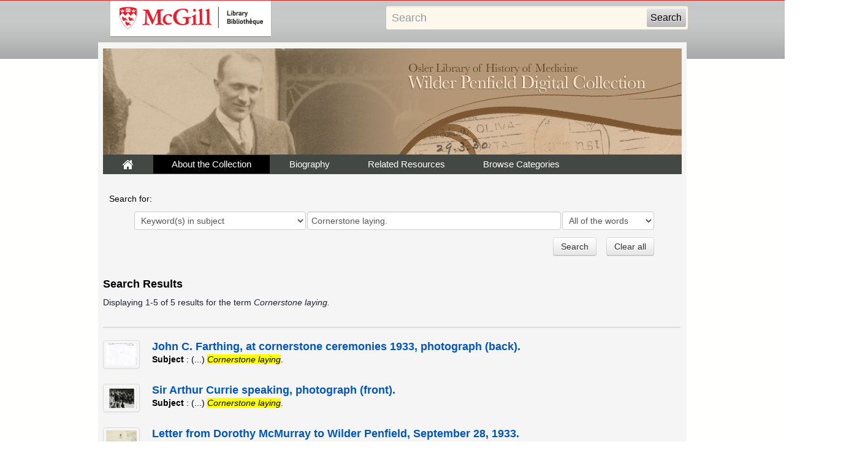

--- FILE ---
content_type: text/html; charset=utf-8
request_url: https://digital.library.mcgill.ca/penfieldfonds/advanced-search.php?field=projectmetadata_subject&kw=Cornerstone%20laying.&context=metadata
body_size: 15542
content:
<!DOCTYPE html PUBLIC "-//W3C//DTD XHTML 1.0 Transitional//EN" "http://www.w3.org/TR/xhtml1/DTD/xhtml1-transitional.dtd">
<html xmlns="http://www.w3.org/1999/xhtml">
<head>
<meta http-equiv="Content-Type" content="text/html; charset=utf-8" />
<title>Wilder Penfield Digital Collection - Search</title>
<link href="css/twoColFixLtHdr.css" rel="stylesheet" type="text/css" />
<link href="css/gallery.css" rel="stylesheet" type="text/css" />
<link href="backend/public/assets/css/bootstrap-2.3.0.min.css" rel="stylesheet" type="text/css" />
<link href="backend/public/assets/css/search.css" rel="stylesheet" type="text/css" />
<link href="css/menus.css" rel="stylesheet" type="text/css" />
<link href="css/ie5.css" rel="stylesheet" type="text/css" />

<!-- Google tag (gtag.js) -->
<script async src="https://www.googletagmanager.com/gtag/js?id=G-FTNE251Q08"></script>
<script>
  window.dataLayer = window.dataLayer || [];
  function gtag(){dataLayer.push(arguments);}
  gtag('js', new Date());

  gtag('config', 'G-FTNE251Q08');

</script>
  <style type="text/css">
/*<![CDATA[*/
  <!--
  a:active {
        color: #00f;
  }
  body {
        background-color: #fff;
        background-image: url(images/bg_repeat.jpg);
        background-repeat: repeat-x;
  }
  body,td,th {
        color: #1f212e;
  }
  -->
  /*]]>*/
  </style>
</head>
<body>
  <div id="mcgill-librarylogo">
    <a tabindex="2" accesskey="1" title="return to McGill University" href="http://www.mcgill.ca/library">
    <span id="university-name" class="offscreen">McGill University</span>
    </a>
  </div>

<div id="librarybanner">
    <div id="strap-container">
    <!-- include the simple search form -->
        <div id="strap-search">
      <form name="searchform" id="searchform" action="advanced-search.php">
        <input type="text" name="kw" id="searchquery" tabindex="3" maxlength="512" value="Search" onclick=
                "if(this.value == 'Search') this.value='';" onfocus=
                "if(this.value == 'Search') this.value = ''" onblur=
                "if(this.value == '') this.value = 'Search'"/>
        <input type="hidden" name="adv" value="0"/>
        <input type="hidden" name="solr_field" value="projectmetadata_text"/>
        <input type="hidden" name="solr_limit" value="all"/>
        <input type="submit" id="searchbutton" value="Search"/>
        <input type="hidden" id="context" value="metadata" name="context"/>
      </form>    </div>
    <!-- end simple search form -->
 
</div>
  <div class="banner">
</div>


</div>
<div id="wrapper">
  <div id="container">

    <div id="header"><a href="index.html"><img src="images/logo_about.jpg" alt="McGill Library's Chapbook Collection" width="944" height="173" hspace="0" vspace="0" /></a>
      <div class="menu">
            <div class="menu">
    <ul>
        <li id="tab1"><a href="index.html"><img src="images/home.gif" width="19" height="23" /></a></li>
        <li id="tab2on"><a href="about.html">About the Collection</a></li>
        <li id="tab3"><a href="biography.html">Biography</a></li>
        <li id="tab4"><a href="bibliography.html">Related Resources</a></li>
        <li id="browsepictures"><a href="#">Browse&nbsp;Categories<!--[if IE 7]><!--></a>
        <!--<![endif]-->
        <!--[if lte IE 6]><table><tr><td><![endif]-->
            <ul>
                        <li><a class="dropdownlink" href="browse.php?p=001">Childhood: 1891-1909</a></li>
                        <li><a class="dropdownlink" href="browse.php?p=002">University and Medical Training: 1909-1921</a></li>
                        <li><a class="dropdownlink" href="browse.php?p=003">Early Career in New York and Europe: 1921-1928</a></li>
                        <li><a class="dropdownlink" href="browse.php?p=004">The Montreal Years and the MNI: 1928-1960</a></li>
                        <li><a class="dropdownlink" href="browse.php?p=005">The Second World War: 1939-1945</a></li>
                        <li><a class="dropdownlink" href="browse.php?p=006">Neuro Annual Reports: 1928-1984</a></li>
                        <li><a class="dropdownlink" href="browse.php?p=099">Browse All Items</a></li>
                        </ul>
        <!--[if lte IE 6]></td></tr></table></a><![endif]-->
        </li>
    </ul>
</div>
      </div>
    </div>
        <!-- include the advanced search form -->
    <div id="MOB_OUT">
  <div class="content" id="browse_navigation_search">
    <div class="content-header" id="search_headers">Search for:</div>
    <div class="content-story" id="search_headers" >
       <form action="advanced-search.php" method="post" name="searchAdvancedForm" id="searchAdvancedForm">
        <table align="center">
          <tbody>
          <tr>
            <td>&nbsp;</td>
             <td>
                <select name="field" id="field">
<optgroup label="Search Metadata">
<option value="projectmetadata_text" id="field-0-0">Keyword(s) anywhere in record</option>
<option value="projectmetadata_title" id="field-0-1">Keyword(s) in title</option>
<option value="projectmetadata_notes" id="field-0-2">Keyword(s) in notes</option>
<option value="projectmetadata_subject" selected="selected" id="field-0-3">Keyword(s) in subject</option>
<option value="projectmetadata_recordspatial" id="field-0-4">Keyword(s) in location</option>
<option value="projectmetadata_identifier" id="field-0-5">Item identifier</option>
</optgroup>
<optgroup label="Search Metadata &amp; Fulltext">
<option value="content" id="field-1-0">Keyword(s) anywhere</option>
</optgroup>
</select>

            </td>
            <td>
              <input class="input-xlarge" type="text" name="kw" id="kw" value="Cornerstone laying." maxlength=1024 size="45"/>
            </td>
            <td>
                <select name="limit" id="limit">
<option value="all" id="limit-0">All of the words</option>
<option value="any" id="limit-1">Any of the words</option>
<option value="exact" id="limit-2">Exact Phrase</option>
</select>

            </td>
          </tr>
          <tr>
            <td colspan="2">&nbsp;</td>
            <td colspan="2" align="right">
              <input type="submit" class="btn" value="Search" name="submit" />
              &nbsp;&nbsp;
              <input type="reset" name="reset" class="btn" value="Clear all"
                  onClick="resetform('searchAdvancedForm');document.getElementById('searchAdvancedForm').submit();" />
            </td>
          </tr>
         </tbody>
        </table>
        <input type="hidden" name="bookid" value="">
        <input type="hidden" id="context" value="metadata" name="context">
        </form>

    </div>
  </div>
</div>
    <!-- end advanced search form -->
    <div id="period_results">  
                    <h4>Search Results</h4>
		      <div id="browse_navigation">
              <div id="left">
              <table border="0" cellspacing="0" cellpadding="0">
                <tr>
	                <td width="708">Displaying 1-5 of 5 results  for  the term <em>Cornerstone laying.</em> &nbsp; </td>
                  <td width="236">
                    <table width="200" border="0" align="right" cellpadding="0" cellspacing="0">
                     <td>
                      <!--
                     <div align="right">
                        <span class="style1">
                        <select name="recs_per_page" onchange="javascript:document.forms.fullrecordForm.records_per_page.value=this[this.selectedIndex].value;document.forms.fullrecordForm.action='browse.php';document.forms.fullrecordForm.submit();">
                        <option value="6">6</option>
                        <option selected="" value="15">15</option>
                        <option value="30">30</option>
                        <option value="500">all</option>
                        </select>
                        Records per page
                        </span>
                        </div> -->
                      </td>
                    </table>
                </td>
                </tr>
            </table>
          </div>      
    </div>
          <hr />
              
  
      <div id="galleryx">
        <ol class="unstyled">
                                        <!-- metadata item -->
          <li class="search-result">
            <div class="row-fluid">
                <div class="span1 thumbnail"> 
                  <a href="fullrecord.php?ID=9741&d=1">
                      <!--<img src="http://www.archive.org/download//page/cover_thumb.jpg" /></a>-->
                      <img src="thumbs/pen_e_pn_1_33_10_6_item01-2.jpg" /></a>
                </div>
                <div class="span11">
                  <h4 class="search-result-title"><a href="fullrecord.php?ID=9741&d=1" > John C. Farthing, at cornerstone ceremonies 1933, photograph (back).</a></h4>
                  <!-- hide archive url <cite style="">http://archive.org/stream/pen_e_pn_1_33_10_6_item01-2/#page/n0/mode/1up</cite>-->
                  <p class="search-result-text">
                  <b>Subject</b> :  (...) <span class="highlight">Cornerstone laying</span>.<br />
                 </p>
                </div>
            </div>
         </li>
              
                                        <!-- metadata item -->
          <li class="search-result">
            <div class="row-fluid">
                <div class="span1 thumbnail"> 
                  <a href="fullrecord.php?ID=9742&d=1">
                      <!--<img src="http://www.archive.org/download//page/cover_thumb.jpg" /></a>-->
                      <img src="thumbs/pen_e_pn_1_33_10_6_item02-1.jpg" /></a>
                </div>
                <div class="span11">
                  <h4 class="search-result-title"><a href="fullrecord.php?ID=9742&d=1" > Sir Arthur Currie speaking, photograph (front).</a></h4>
                  <!-- hide archive url <cite style="">http://archive.org/stream/pen_e_pn_1_33_10_6_item02-1/#page/n0/mode/1up</cite>-->
                  <p class="search-result-text">
                  <b>Subject</b> :  (...) <span class="highlight">Cornerstone laying</span>.<br />
                 </p>
                </div>
            </div>
         </li>
              
                                        <!-- metadata item -->
          <li class="search-result">
            <div class="row-fluid">
                <div class="span1 thumbnail"> 
                  <a href="fullrecord.php?ID=9790&d=1">
                      <!--<img src="http://www.archive.org/download//page/cover_thumb.jpg" /></a>-->
                      <img src="thumbs/pen_a_n_1_1_5_item06.jpg" /></a>
                </div>
                <div class="span11">
                  <h4 class="search-result-title"><a href="fullrecord.php?ID=9790&d=1" > Letter from Dorothy McMurray to Wilder Penfield, September 28, 1933.</a></h4>
                  <!-- hide archive url <cite style="">http://archive.org/stream/pen_a_n_1_1_5_item06/#page/n0/mode/1up</cite>-->
                  <p class="search-result-text">
                  <b>Subject</b> :  (...) <span class="highlight">Cornerstone laying</span>.<br />
                 </p>
                </div>
            </div>
         </li>
              
                                        <!-- metadata item -->
          <li class="search-result">
            <div class="row-fluid">
                <div class="span1 thumbnail"> 
                  <a href="fullrecord.php?ID=9740&d=1">
                      <!--<img src="http://www.archive.org/download//page/cover_thumb.jpg" /></a>-->
                      <img src="thumbs/pen_e_pn_1_33_10_6_item01-1.jpg" /></a>
                </div>
                <div class="span11">
                  <h4 class="search-result-title"><a href="fullrecord.php?ID=9740&d=1" > John C. Farthing, at the cornerstone ceremony 1933, photograph (front).</a></h4>
                  <!-- hide archive url <cite style="">http://archive.org/stream/pen_e_pn_1_33_10_6_item01-1/#page/n0/mode/1up</cite>-->
                  <p class="search-result-text">
                  <b>Subject</b> :  (...) <span class="highlight">Cornerstone laying</span>.<br />
                 </p>
                </div>
            </div>
         </li>
              
                                        <!-- metadata item -->
          <li class="search-result">
            <div class="row-fluid">
                <div class="span1 thumbnail"> 
                  <a href="fullrecord.php?ID=9744&d=1">
                      <!--<img src="http://www.archive.org/download//page/cover_thumb.jpg" /></a>-->
                      <img src="thumbs/pen_e_pn_1_33_10_6_item03-1.jpg" /></a>
                </div>
                <div class="span11">
                  <h4 class="search-result-title"><a href="fullrecord.php?ID=9744&d=1" > Bishop of Montreal & Governor General, photograph (front).</a></h4>
                  <!-- hide archive url <cite style="">http://archive.org/stream/pen_e_pn_1_33_10_6_item03-1/#page/n0/mode/1up</cite>-->
                  <p class="search-result-text">
                  <b>Subject</b> :  (...) <span class="highlight">Cornerstone laying</span>.<br />
                 </p>
                </div>
            </div>
         </li>
              
                 </ol>

     <br clear="all" />
              
  </div>
  </div>
    <div id="footer">
  	<p>©  McGill University Library</p>
    </div>
</div>
</div>
</div>

<div id="links">
              <ul>

<li><a href="index.html">Home</a></li>
<li><a href="about.html">About the Collection</a></li>
<li><a href="biography.html">Biography</a></li>
<li><a href="bibliography.html">Related Resources</a></li>
<li><a href="rights.html">Rights</a></li>

  </ul>
</div>
<script src="backend/public/assets/js/jquery-1.9.1.min.js"></script>
<script src="backend/public/assets/js/bootstrap-2.3.1.min.js"></script>
<script src="backend/public/assets/js/bootstrap-paginator.min.js"></script>
    <script type='text/javascript'>
            var options = {
                     currentPage: 1,
                     totalPages: 1,
                     numberOfPages:10,
                     size:'normal',
                     alignment:'center',
                     useBootstrapTooltip:true,
                     bootstrapTooltipOptions: {
                           html: true,
                           placement: 'bottom'
                     },
                     pageUrl: function(type, page, current){
                          nextpage = ((page - 1) * 10) ;
                          return "?kw=Cornerstone laying.&context=metadata&solr_field=projectmetadata_subject&solr_limit=&itemid=&totalpages=1&rows=10&pg_no="+page+"&start="+nextpage;
                     },
                     itemTexts: function (type, page, current) {
                           switch (type) {
                              case "first":
                                    return "First";
                              case "prev":
                                    return "Previous";
                              case "next":
                                    return "Next";
                              case "last":
                                    return "Last";
                              case "page":
                                    return page;
                           }
                     }
            }
          $('#pagertop').bootstrapPaginator(options);
          $('#pagerbottom').bootstrapPaginator(options);
    </script>
</body>
</html>


--- FILE ---
content_type: text/css
request_url: https://digital.library.mcgill.ca/penfieldfonds/backend/public/assets/css/search.css
body_size: 1823
content:
.highlight {
      font-style:italic;
        background-color:yellow;

}
em.highlight {


}
i, cite, em, var, address {
      font-style: italic;

}
cite {
      font-size: 0.9em;

}
h4.search-result-title {
      margin-top:0px;
        margin-bottom:0px;

}
.search-results li {
      margin-bottom:10px;
        list-style-position: outside;

}
li.search-result {
      margin-bottom:20px;
        

}

#searchAdvancedForm input.input-xlarge {
    width: 400px;
    height: auto;
}

li.search-result .page-block{
      margin:5px 0px;


}
li.search-result .page-block span.page-highlight{
background-color: #c4bfae;
padding: 1px 8px 5px 8px;

-webkit-border-bottom-left-radius: 2px;
    border-bottom-left-radius: 2px;
      -webkit-border-top-left-radius: 2px;
        border-top-left-radius: 2px;

          -webkit-border-top-right-radius: 2px;
            border-top-right-radius: 2px;
              -webkit-border-bottom-right-radius: 2px;
                border-bottom-right-radius: 2px;

                  -moz-border-radius-topright: 2px;
                    -moz-border-radius-bottomright: 2px;

                      -moz-border-radius-bottomleft: 2px;
                        -moz-border-radius-topleft: 24px;

}
li.search-result .page-block span.page-highlight a{
      color:black;
        font-size:85%;
          xfont-weight:bold;

}
li.search-result .page-block span.page-highlight a img{
      vertical-align:top;


}
.pagination ul{

}
.pagination ul li{


}
.pagination ul li a{


}
hr {
    border-top: 1px solid #DDD;
    border-bottom: 1px solid #DDD;

}
#searchAdvancedForm{
  margin:10px;

}
#searchAdvancedForm input.input-xlarge{
  width:400px;

}
#searchAdvancedForm #field{
  width:280px;

}
#searchAdvancedForm #limit{
  width:150px;

}
#browse_navigation_search {
  padding:10px 0px;

}



--- FILE ---
content_type: text/css
request_url: https://digital.library.mcgill.ca/penfieldfonds/css/ie5.css
body_size: 510
content:
<!--[if IE 5]>
<style type="text/css"> 
/* place css box model fixes for IE 5* in this conditional comment */
.twoColFixLtHdr #sidebar1 { width: 230px; }
</style>
<![endif]-->
<!--[if IE]>
<style type="text/css"> 
/* place css fixes for all versions of IE in this conditional comment */
.twoColFixLtHdr #sidebar1 { padding-top: 30px; }
.twoColFixLtHdr #mainContent { zoom: 1; }
/* the above proprietary zoom property gives IE the hasLayout it needs to avoid several bugs */
</style>
<![endif]-->
